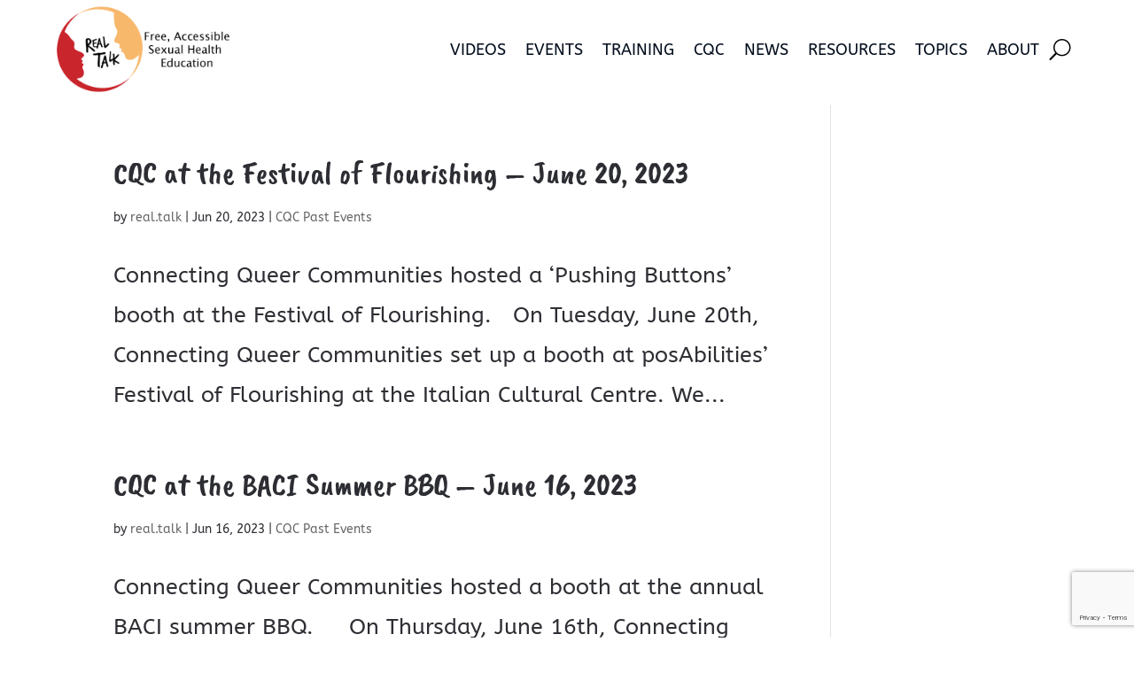

--- FILE ---
content_type: text/html; charset=utf-8
request_url: https://www.google.com/recaptcha/api2/anchor?ar=1&k=6LezTEMkAAAAAN1NTQuRy9VOaHV3iJJ1Mucbf8Zk&co=aHR0cHM6Ly93d3cucmVhbC10YWxrLm9yZzo0NDM.&hl=en&v=PoyoqOPhxBO7pBk68S4YbpHZ&size=invisible&anchor-ms=20000&execute-ms=30000&cb=3huzlx6umuhc
body_size: 49703
content:
<!DOCTYPE HTML><html dir="ltr" lang="en"><head><meta http-equiv="Content-Type" content="text/html; charset=UTF-8">
<meta http-equiv="X-UA-Compatible" content="IE=edge">
<title>reCAPTCHA</title>
<style type="text/css">
/* cyrillic-ext */
@font-face {
  font-family: 'Roboto';
  font-style: normal;
  font-weight: 400;
  font-stretch: 100%;
  src: url(//fonts.gstatic.com/s/roboto/v48/KFO7CnqEu92Fr1ME7kSn66aGLdTylUAMa3GUBHMdazTgWw.woff2) format('woff2');
  unicode-range: U+0460-052F, U+1C80-1C8A, U+20B4, U+2DE0-2DFF, U+A640-A69F, U+FE2E-FE2F;
}
/* cyrillic */
@font-face {
  font-family: 'Roboto';
  font-style: normal;
  font-weight: 400;
  font-stretch: 100%;
  src: url(//fonts.gstatic.com/s/roboto/v48/KFO7CnqEu92Fr1ME7kSn66aGLdTylUAMa3iUBHMdazTgWw.woff2) format('woff2');
  unicode-range: U+0301, U+0400-045F, U+0490-0491, U+04B0-04B1, U+2116;
}
/* greek-ext */
@font-face {
  font-family: 'Roboto';
  font-style: normal;
  font-weight: 400;
  font-stretch: 100%;
  src: url(//fonts.gstatic.com/s/roboto/v48/KFO7CnqEu92Fr1ME7kSn66aGLdTylUAMa3CUBHMdazTgWw.woff2) format('woff2');
  unicode-range: U+1F00-1FFF;
}
/* greek */
@font-face {
  font-family: 'Roboto';
  font-style: normal;
  font-weight: 400;
  font-stretch: 100%;
  src: url(//fonts.gstatic.com/s/roboto/v48/KFO7CnqEu92Fr1ME7kSn66aGLdTylUAMa3-UBHMdazTgWw.woff2) format('woff2');
  unicode-range: U+0370-0377, U+037A-037F, U+0384-038A, U+038C, U+038E-03A1, U+03A3-03FF;
}
/* math */
@font-face {
  font-family: 'Roboto';
  font-style: normal;
  font-weight: 400;
  font-stretch: 100%;
  src: url(//fonts.gstatic.com/s/roboto/v48/KFO7CnqEu92Fr1ME7kSn66aGLdTylUAMawCUBHMdazTgWw.woff2) format('woff2');
  unicode-range: U+0302-0303, U+0305, U+0307-0308, U+0310, U+0312, U+0315, U+031A, U+0326-0327, U+032C, U+032F-0330, U+0332-0333, U+0338, U+033A, U+0346, U+034D, U+0391-03A1, U+03A3-03A9, U+03B1-03C9, U+03D1, U+03D5-03D6, U+03F0-03F1, U+03F4-03F5, U+2016-2017, U+2034-2038, U+203C, U+2040, U+2043, U+2047, U+2050, U+2057, U+205F, U+2070-2071, U+2074-208E, U+2090-209C, U+20D0-20DC, U+20E1, U+20E5-20EF, U+2100-2112, U+2114-2115, U+2117-2121, U+2123-214F, U+2190, U+2192, U+2194-21AE, U+21B0-21E5, U+21F1-21F2, U+21F4-2211, U+2213-2214, U+2216-22FF, U+2308-230B, U+2310, U+2319, U+231C-2321, U+2336-237A, U+237C, U+2395, U+239B-23B7, U+23D0, U+23DC-23E1, U+2474-2475, U+25AF, U+25B3, U+25B7, U+25BD, U+25C1, U+25CA, U+25CC, U+25FB, U+266D-266F, U+27C0-27FF, U+2900-2AFF, U+2B0E-2B11, U+2B30-2B4C, U+2BFE, U+3030, U+FF5B, U+FF5D, U+1D400-1D7FF, U+1EE00-1EEFF;
}
/* symbols */
@font-face {
  font-family: 'Roboto';
  font-style: normal;
  font-weight: 400;
  font-stretch: 100%;
  src: url(//fonts.gstatic.com/s/roboto/v48/KFO7CnqEu92Fr1ME7kSn66aGLdTylUAMaxKUBHMdazTgWw.woff2) format('woff2');
  unicode-range: U+0001-000C, U+000E-001F, U+007F-009F, U+20DD-20E0, U+20E2-20E4, U+2150-218F, U+2190, U+2192, U+2194-2199, U+21AF, U+21E6-21F0, U+21F3, U+2218-2219, U+2299, U+22C4-22C6, U+2300-243F, U+2440-244A, U+2460-24FF, U+25A0-27BF, U+2800-28FF, U+2921-2922, U+2981, U+29BF, U+29EB, U+2B00-2BFF, U+4DC0-4DFF, U+FFF9-FFFB, U+10140-1018E, U+10190-1019C, U+101A0, U+101D0-101FD, U+102E0-102FB, U+10E60-10E7E, U+1D2C0-1D2D3, U+1D2E0-1D37F, U+1F000-1F0FF, U+1F100-1F1AD, U+1F1E6-1F1FF, U+1F30D-1F30F, U+1F315, U+1F31C, U+1F31E, U+1F320-1F32C, U+1F336, U+1F378, U+1F37D, U+1F382, U+1F393-1F39F, U+1F3A7-1F3A8, U+1F3AC-1F3AF, U+1F3C2, U+1F3C4-1F3C6, U+1F3CA-1F3CE, U+1F3D4-1F3E0, U+1F3ED, U+1F3F1-1F3F3, U+1F3F5-1F3F7, U+1F408, U+1F415, U+1F41F, U+1F426, U+1F43F, U+1F441-1F442, U+1F444, U+1F446-1F449, U+1F44C-1F44E, U+1F453, U+1F46A, U+1F47D, U+1F4A3, U+1F4B0, U+1F4B3, U+1F4B9, U+1F4BB, U+1F4BF, U+1F4C8-1F4CB, U+1F4D6, U+1F4DA, U+1F4DF, U+1F4E3-1F4E6, U+1F4EA-1F4ED, U+1F4F7, U+1F4F9-1F4FB, U+1F4FD-1F4FE, U+1F503, U+1F507-1F50B, U+1F50D, U+1F512-1F513, U+1F53E-1F54A, U+1F54F-1F5FA, U+1F610, U+1F650-1F67F, U+1F687, U+1F68D, U+1F691, U+1F694, U+1F698, U+1F6AD, U+1F6B2, U+1F6B9-1F6BA, U+1F6BC, U+1F6C6-1F6CF, U+1F6D3-1F6D7, U+1F6E0-1F6EA, U+1F6F0-1F6F3, U+1F6F7-1F6FC, U+1F700-1F7FF, U+1F800-1F80B, U+1F810-1F847, U+1F850-1F859, U+1F860-1F887, U+1F890-1F8AD, U+1F8B0-1F8BB, U+1F8C0-1F8C1, U+1F900-1F90B, U+1F93B, U+1F946, U+1F984, U+1F996, U+1F9E9, U+1FA00-1FA6F, U+1FA70-1FA7C, U+1FA80-1FA89, U+1FA8F-1FAC6, U+1FACE-1FADC, U+1FADF-1FAE9, U+1FAF0-1FAF8, U+1FB00-1FBFF;
}
/* vietnamese */
@font-face {
  font-family: 'Roboto';
  font-style: normal;
  font-weight: 400;
  font-stretch: 100%;
  src: url(//fonts.gstatic.com/s/roboto/v48/KFO7CnqEu92Fr1ME7kSn66aGLdTylUAMa3OUBHMdazTgWw.woff2) format('woff2');
  unicode-range: U+0102-0103, U+0110-0111, U+0128-0129, U+0168-0169, U+01A0-01A1, U+01AF-01B0, U+0300-0301, U+0303-0304, U+0308-0309, U+0323, U+0329, U+1EA0-1EF9, U+20AB;
}
/* latin-ext */
@font-face {
  font-family: 'Roboto';
  font-style: normal;
  font-weight: 400;
  font-stretch: 100%;
  src: url(//fonts.gstatic.com/s/roboto/v48/KFO7CnqEu92Fr1ME7kSn66aGLdTylUAMa3KUBHMdazTgWw.woff2) format('woff2');
  unicode-range: U+0100-02BA, U+02BD-02C5, U+02C7-02CC, U+02CE-02D7, U+02DD-02FF, U+0304, U+0308, U+0329, U+1D00-1DBF, U+1E00-1E9F, U+1EF2-1EFF, U+2020, U+20A0-20AB, U+20AD-20C0, U+2113, U+2C60-2C7F, U+A720-A7FF;
}
/* latin */
@font-face {
  font-family: 'Roboto';
  font-style: normal;
  font-weight: 400;
  font-stretch: 100%;
  src: url(//fonts.gstatic.com/s/roboto/v48/KFO7CnqEu92Fr1ME7kSn66aGLdTylUAMa3yUBHMdazQ.woff2) format('woff2');
  unicode-range: U+0000-00FF, U+0131, U+0152-0153, U+02BB-02BC, U+02C6, U+02DA, U+02DC, U+0304, U+0308, U+0329, U+2000-206F, U+20AC, U+2122, U+2191, U+2193, U+2212, U+2215, U+FEFF, U+FFFD;
}
/* cyrillic-ext */
@font-face {
  font-family: 'Roboto';
  font-style: normal;
  font-weight: 500;
  font-stretch: 100%;
  src: url(//fonts.gstatic.com/s/roboto/v48/KFO7CnqEu92Fr1ME7kSn66aGLdTylUAMa3GUBHMdazTgWw.woff2) format('woff2');
  unicode-range: U+0460-052F, U+1C80-1C8A, U+20B4, U+2DE0-2DFF, U+A640-A69F, U+FE2E-FE2F;
}
/* cyrillic */
@font-face {
  font-family: 'Roboto';
  font-style: normal;
  font-weight: 500;
  font-stretch: 100%;
  src: url(//fonts.gstatic.com/s/roboto/v48/KFO7CnqEu92Fr1ME7kSn66aGLdTylUAMa3iUBHMdazTgWw.woff2) format('woff2');
  unicode-range: U+0301, U+0400-045F, U+0490-0491, U+04B0-04B1, U+2116;
}
/* greek-ext */
@font-face {
  font-family: 'Roboto';
  font-style: normal;
  font-weight: 500;
  font-stretch: 100%;
  src: url(//fonts.gstatic.com/s/roboto/v48/KFO7CnqEu92Fr1ME7kSn66aGLdTylUAMa3CUBHMdazTgWw.woff2) format('woff2');
  unicode-range: U+1F00-1FFF;
}
/* greek */
@font-face {
  font-family: 'Roboto';
  font-style: normal;
  font-weight: 500;
  font-stretch: 100%;
  src: url(//fonts.gstatic.com/s/roboto/v48/KFO7CnqEu92Fr1ME7kSn66aGLdTylUAMa3-UBHMdazTgWw.woff2) format('woff2');
  unicode-range: U+0370-0377, U+037A-037F, U+0384-038A, U+038C, U+038E-03A1, U+03A3-03FF;
}
/* math */
@font-face {
  font-family: 'Roboto';
  font-style: normal;
  font-weight: 500;
  font-stretch: 100%;
  src: url(//fonts.gstatic.com/s/roboto/v48/KFO7CnqEu92Fr1ME7kSn66aGLdTylUAMawCUBHMdazTgWw.woff2) format('woff2');
  unicode-range: U+0302-0303, U+0305, U+0307-0308, U+0310, U+0312, U+0315, U+031A, U+0326-0327, U+032C, U+032F-0330, U+0332-0333, U+0338, U+033A, U+0346, U+034D, U+0391-03A1, U+03A3-03A9, U+03B1-03C9, U+03D1, U+03D5-03D6, U+03F0-03F1, U+03F4-03F5, U+2016-2017, U+2034-2038, U+203C, U+2040, U+2043, U+2047, U+2050, U+2057, U+205F, U+2070-2071, U+2074-208E, U+2090-209C, U+20D0-20DC, U+20E1, U+20E5-20EF, U+2100-2112, U+2114-2115, U+2117-2121, U+2123-214F, U+2190, U+2192, U+2194-21AE, U+21B0-21E5, U+21F1-21F2, U+21F4-2211, U+2213-2214, U+2216-22FF, U+2308-230B, U+2310, U+2319, U+231C-2321, U+2336-237A, U+237C, U+2395, U+239B-23B7, U+23D0, U+23DC-23E1, U+2474-2475, U+25AF, U+25B3, U+25B7, U+25BD, U+25C1, U+25CA, U+25CC, U+25FB, U+266D-266F, U+27C0-27FF, U+2900-2AFF, U+2B0E-2B11, U+2B30-2B4C, U+2BFE, U+3030, U+FF5B, U+FF5D, U+1D400-1D7FF, U+1EE00-1EEFF;
}
/* symbols */
@font-face {
  font-family: 'Roboto';
  font-style: normal;
  font-weight: 500;
  font-stretch: 100%;
  src: url(//fonts.gstatic.com/s/roboto/v48/KFO7CnqEu92Fr1ME7kSn66aGLdTylUAMaxKUBHMdazTgWw.woff2) format('woff2');
  unicode-range: U+0001-000C, U+000E-001F, U+007F-009F, U+20DD-20E0, U+20E2-20E4, U+2150-218F, U+2190, U+2192, U+2194-2199, U+21AF, U+21E6-21F0, U+21F3, U+2218-2219, U+2299, U+22C4-22C6, U+2300-243F, U+2440-244A, U+2460-24FF, U+25A0-27BF, U+2800-28FF, U+2921-2922, U+2981, U+29BF, U+29EB, U+2B00-2BFF, U+4DC0-4DFF, U+FFF9-FFFB, U+10140-1018E, U+10190-1019C, U+101A0, U+101D0-101FD, U+102E0-102FB, U+10E60-10E7E, U+1D2C0-1D2D3, U+1D2E0-1D37F, U+1F000-1F0FF, U+1F100-1F1AD, U+1F1E6-1F1FF, U+1F30D-1F30F, U+1F315, U+1F31C, U+1F31E, U+1F320-1F32C, U+1F336, U+1F378, U+1F37D, U+1F382, U+1F393-1F39F, U+1F3A7-1F3A8, U+1F3AC-1F3AF, U+1F3C2, U+1F3C4-1F3C6, U+1F3CA-1F3CE, U+1F3D4-1F3E0, U+1F3ED, U+1F3F1-1F3F3, U+1F3F5-1F3F7, U+1F408, U+1F415, U+1F41F, U+1F426, U+1F43F, U+1F441-1F442, U+1F444, U+1F446-1F449, U+1F44C-1F44E, U+1F453, U+1F46A, U+1F47D, U+1F4A3, U+1F4B0, U+1F4B3, U+1F4B9, U+1F4BB, U+1F4BF, U+1F4C8-1F4CB, U+1F4D6, U+1F4DA, U+1F4DF, U+1F4E3-1F4E6, U+1F4EA-1F4ED, U+1F4F7, U+1F4F9-1F4FB, U+1F4FD-1F4FE, U+1F503, U+1F507-1F50B, U+1F50D, U+1F512-1F513, U+1F53E-1F54A, U+1F54F-1F5FA, U+1F610, U+1F650-1F67F, U+1F687, U+1F68D, U+1F691, U+1F694, U+1F698, U+1F6AD, U+1F6B2, U+1F6B9-1F6BA, U+1F6BC, U+1F6C6-1F6CF, U+1F6D3-1F6D7, U+1F6E0-1F6EA, U+1F6F0-1F6F3, U+1F6F7-1F6FC, U+1F700-1F7FF, U+1F800-1F80B, U+1F810-1F847, U+1F850-1F859, U+1F860-1F887, U+1F890-1F8AD, U+1F8B0-1F8BB, U+1F8C0-1F8C1, U+1F900-1F90B, U+1F93B, U+1F946, U+1F984, U+1F996, U+1F9E9, U+1FA00-1FA6F, U+1FA70-1FA7C, U+1FA80-1FA89, U+1FA8F-1FAC6, U+1FACE-1FADC, U+1FADF-1FAE9, U+1FAF0-1FAF8, U+1FB00-1FBFF;
}
/* vietnamese */
@font-face {
  font-family: 'Roboto';
  font-style: normal;
  font-weight: 500;
  font-stretch: 100%;
  src: url(//fonts.gstatic.com/s/roboto/v48/KFO7CnqEu92Fr1ME7kSn66aGLdTylUAMa3OUBHMdazTgWw.woff2) format('woff2');
  unicode-range: U+0102-0103, U+0110-0111, U+0128-0129, U+0168-0169, U+01A0-01A1, U+01AF-01B0, U+0300-0301, U+0303-0304, U+0308-0309, U+0323, U+0329, U+1EA0-1EF9, U+20AB;
}
/* latin-ext */
@font-face {
  font-family: 'Roboto';
  font-style: normal;
  font-weight: 500;
  font-stretch: 100%;
  src: url(//fonts.gstatic.com/s/roboto/v48/KFO7CnqEu92Fr1ME7kSn66aGLdTylUAMa3KUBHMdazTgWw.woff2) format('woff2');
  unicode-range: U+0100-02BA, U+02BD-02C5, U+02C7-02CC, U+02CE-02D7, U+02DD-02FF, U+0304, U+0308, U+0329, U+1D00-1DBF, U+1E00-1E9F, U+1EF2-1EFF, U+2020, U+20A0-20AB, U+20AD-20C0, U+2113, U+2C60-2C7F, U+A720-A7FF;
}
/* latin */
@font-face {
  font-family: 'Roboto';
  font-style: normal;
  font-weight: 500;
  font-stretch: 100%;
  src: url(//fonts.gstatic.com/s/roboto/v48/KFO7CnqEu92Fr1ME7kSn66aGLdTylUAMa3yUBHMdazQ.woff2) format('woff2');
  unicode-range: U+0000-00FF, U+0131, U+0152-0153, U+02BB-02BC, U+02C6, U+02DA, U+02DC, U+0304, U+0308, U+0329, U+2000-206F, U+20AC, U+2122, U+2191, U+2193, U+2212, U+2215, U+FEFF, U+FFFD;
}
/* cyrillic-ext */
@font-face {
  font-family: 'Roboto';
  font-style: normal;
  font-weight: 900;
  font-stretch: 100%;
  src: url(//fonts.gstatic.com/s/roboto/v48/KFO7CnqEu92Fr1ME7kSn66aGLdTylUAMa3GUBHMdazTgWw.woff2) format('woff2');
  unicode-range: U+0460-052F, U+1C80-1C8A, U+20B4, U+2DE0-2DFF, U+A640-A69F, U+FE2E-FE2F;
}
/* cyrillic */
@font-face {
  font-family: 'Roboto';
  font-style: normal;
  font-weight: 900;
  font-stretch: 100%;
  src: url(//fonts.gstatic.com/s/roboto/v48/KFO7CnqEu92Fr1ME7kSn66aGLdTylUAMa3iUBHMdazTgWw.woff2) format('woff2');
  unicode-range: U+0301, U+0400-045F, U+0490-0491, U+04B0-04B1, U+2116;
}
/* greek-ext */
@font-face {
  font-family: 'Roboto';
  font-style: normal;
  font-weight: 900;
  font-stretch: 100%;
  src: url(//fonts.gstatic.com/s/roboto/v48/KFO7CnqEu92Fr1ME7kSn66aGLdTylUAMa3CUBHMdazTgWw.woff2) format('woff2');
  unicode-range: U+1F00-1FFF;
}
/* greek */
@font-face {
  font-family: 'Roboto';
  font-style: normal;
  font-weight: 900;
  font-stretch: 100%;
  src: url(//fonts.gstatic.com/s/roboto/v48/KFO7CnqEu92Fr1ME7kSn66aGLdTylUAMa3-UBHMdazTgWw.woff2) format('woff2');
  unicode-range: U+0370-0377, U+037A-037F, U+0384-038A, U+038C, U+038E-03A1, U+03A3-03FF;
}
/* math */
@font-face {
  font-family: 'Roboto';
  font-style: normal;
  font-weight: 900;
  font-stretch: 100%;
  src: url(//fonts.gstatic.com/s/roboto/v48/KFO7CnqEu92Fr1ME7kSn66aGLdTylUAMawCUBHMdazTgWw.woff2) format('woff2');
  unicode-range: U+0302-0303, U+0305, U+0307-0308, U+0310, U+0312, U+0315, U+031A, U+0326-0327, U+032C, U+032F-0330, U+0332-0333, U+0338, U+033A, U+0346, U+034D, U+0391-03A1, U+03A3-03A9, U+03B1-03C9, U+03D1, U+03D5-03D6, U+03F0-03F1, U+03F4-03F5, U+2016-2017, U+2034-2038, U+203C, U+2040, U+2043, U+2047, U+2050, U+2057, U+205F, U+2070-2071, U+2074-208E, U+2090-209C, U+20D0-20DC, U+20E1, U+20E5-20EF, U+2100-2112, U+2114-2115, U+2117-2121, U+2123-214F, U+2190, U+2192, U+2194-21AE, U+21B0-21E5, U+21F1-21F2, U+21F4-2211, U+2213-2214, U+2216-22FF, U+2308-230B, U+2310, U+2319, U+231C-2321, U+2336-237A, U+237C, U+2395, U+239B-23B7, U+23D0, U+23DC-23E1, U+2474-2475, U+25AF, U+25B3, U+25B7, U+25BD, U+25C1, U+25CA, U+25CC, U+25FB, U+266D-266F, U+27C0-27FF, U+2900-2AFF, U+2B0E-2B11, U+2B30-2B4C, U+2BFE, U+3030, U+FF5B, U+FF5D, U+1D400-1D7FF, U+1EE00-1EEFF;
}
/* symbols */
@font-face {
  font-family: 'Roboto';
  font-style: normal;
  font-weight: 900;
  font-stretch: 100%;
  src: url(//fonts.gstatic.com/s/roboto/v48/KFO7CnqEu92Fr1ME7kSn66aGLdTylUAMaxKUBHMdazTgWw.woff2) format('woff2');
  unicode-range: U+0001-000C, U+000E-001F, U+007F-009F, U+20DD-20E0, U+20E2-20E4, U+2150-218F, U+2190, U+2192, U+2194-2199, U+21AF, U+21E6-21F0, U+21F3, U+2218-2219, U+2299, U+22C4-22C6, U+2300-243F, U+2440-244A, U+2460-24FF, U+25A0-27BF, U+2800-28FF, U+2921-2922, U+2981, U+29BF, U+29EB, U+2B00-2BFF, U+4DC0-4DFF, U+FFF9-FFFB, U+10140-1018E, U+10190-1019C, U+101A0, U+101D0-101FD, U+102E0-102FB, U+10E60-10E7E, U+1D2C0-1D2D3, U+1D2E0-1D37F, U+1F000-1F0FF, U+1F100-1F1AD, U+1F1E6-1F1FF, U+1F30D-1F30F, U+1F315, U+1F31C, U+1F31E, U+1F320-1F32C, U+1F336, U+1F378, U+1F37D, U+1F382, U+1F393-1F39F, U+1F3A7-1F3A8, U+1F3AC-1F3AF, U+1F3C2, U+1F3C4-1F3C6, U+1F3CA-1F3CE, U+1F3D4-1F3E0, U+1F3ED, U+1F3F1-1F3F3, U+1F3F5-1F3F7, U+1F408, U+1F415, U+1F41F, U+1F426, U+1F43F, U+1F441-1F442, U+1F444, U+1F446-1F449, U+1F44C-1F44E, U+1F453, U+1F46A, U+1F47D, U+1F4A3, U+1F4B0, U+1F4B3, U+1F4B9, U+1F4BB, U+1F4BF, U+1F4C8-1F4CB, U+1F4D6, U+1F4DA, U+1F4DF, U+1F4E3-1F4E6, U+1F4EA-1F4ED, U+1F4F7, U+1F4F9-1F4FB, U+1F4FD-1F4FE, U+1F503, U+1F507-1F50B, U+1F50D, U+1F512-1F513, U+1F53E-1F54A, U+1F54F-1F5FA, U+1F610, U+1F650-1F67F, U+1F687, U+1F68D, U+1F691, U+1F694, U+1F698, U+1F6AD, U+1F6B2, U+1F6B9-1F6BA, U+1F6BC, U+1F6C6-1F6CF, U+1F6D3-1F6D7, U+1F6E0-1F6EA, U+1F6F0-1F6F3, U+1F6F7-1F6FC, U+1F700-1F7FF, U+1F800-1F80B, U+1F810-1F847, U+1F850-1F859, U+1F860-1F887, U+1F890-1F8AD, U+1F8B0-1F8BB, U+1F8C0-1F8C1, U+1F900-1F90B, U+1F93B, U+1F946, U+1F984, U+1F996, U+1F9E9, U+1FA00-1FA6F, U+1FA70-1FA7C, U+1FA80-1FA89, U+1FA8F-1FAC6, U+1FACE-1FADC, U+1FADF-1FAE9, U+1FAF0-1FAF8, U+1FB00-1FBFF;
}
/* vietnamese */
@font-face {
  font-family: 'Roboto';
  font-style: normal;
  font-weight: 900;
  font-stretch: 100%;
  src: url(//fonts.gstatic.com/s/roboto/v48/KFO7CnqEu92Fr1ME7kSn66aGLdTylUAMa3OUBHMdazTgWw.woff2) format('woff2');
  unicode-range: U+0102-0103, U+0110-0111, U+0128-0129, U+0168-0169, U+01A0-01A1, U+01AF-01B0, U+0300-0301, U+0303-0304, U+0308-0309, U+0323, U+0329, U+1EA0-1EF9, U+20AB;
}
/* latin-ext */
@font-face {
  font-family: 'Roboto';
  font-style: normal;
  font-weight: 900;
  font-stretch: 100%;
  src: url(//fonts.gstatic.com/s/roboto/v48/KFO7CnqEu92Fr1ME7kSn66aGLdTylUAMa3KUBHMdazTgWw.woff2) format('woff2');
  unicode-range: U+0100-02BA, U+02BD-02C5, U+02C7-02CC, U+02CE-02D7, U+02DD-02FF, U+0304, U+0308, U+0329, U+1D00-1DBF, U+1E00-1E9F, U+1EF2-1EFF, U+2020, U+20A0-20AB, U+20AD-20C0, U+2113, U+2C60-2C7F, U+A720-A7FF;
}
/* latin */
@font-face {
  font-family: 'Roboto';
  font-style: normal;
  font-weight: 900;
  font-stretch: 100%;
  src: url(//fonts.gstatic.com/s/roboto/v48/KFO7CnqEu92Fr1ME7kSn66aGLdTylUAMa3yUBHMdazQ.woff2) format('woff2');
  unicode-range: U+0000-00FF, U+0131, U+0152-0153, U+02BB-02BC, U+02C6, U+02DA, U+02DC, U+0304, U+0308, U+0329, U+2000-206F, U+20AC, U+2122, U+2191, U+2193, U+2212, U+2215, U+FEFF, U+FFFD;
}

</style>
<link rel="stylesheet" type="text/css" href="https://www.gstatic.com/recaptcha/releases/PoyoqOPhxBO7pBk68S4YbpHZ/styles__ltr.css">
<script nonce="wSoA7LR1OFT_UvEnIiX-sA" type="text/javascript">window['__recaptcha_api'] = 'https://www.google.com/recaptcha/api2/';</script>
<script type="text/javascript" src="https://www.gstatic.com/recaptcha/releases/PoyoqOPhxBO7pBk68S4YbpHZ/recaptcha__en.js" nonce="wSoA7LR1OFT_UvEnIiX-sA">
      
    </script></head>
<body><div id="rc-anchor-alert" class="rc-anchor-alert"></div>
<input type="hidden" id="recaptcha-token" value="[base64]">
<script type="text/javascript" nonce="wSoA7LR1OFT_UvEnIiX-sA">
      recaptcha.anchor.Main.init("[\x22ainput\x22,[\x22bgdata\x22,\x22\x22,\[base64]/[base64]/[base64]/[base64]/[base64]/UltsKytdPUU6KEU8MjA0OD9SW2wrK109RT4+NnwxOTI6KChFJjY0NTEyKT09NTUyOTYmJk0rMTxjLmxlbmd0aCYmKGMuY2hhckNvZGVBdChNKzEpJjY0NTEyKT09NTYzMjA/[base64]/[base64]/[base64]/[base64]/[base64]/[base64]/[base64]\x22,\[base64]\\u003d\x22,\x22w4cew71sw41tw4w4w57DpcOOTcK/SMKzwozCocOnwpR/[base64]/w5kjT8OEw55wD8KwfMOLCjFbw5DDjxzCg13CinzDiWzCgVbDglAkaDjCjmnDvlFLRMO2wpoDwrldwpgxwqlOw4FtRcOCNDLDqnRhB8Kgw6M2cyxUwrJXDMK4w4plw6zCn8O+wqtJN8OVwq8jFcKdwq/Dk8Kow7bCpjtrwoDCphEWG8KJG8KvWcKqw7RSwqwvw7tvVFfCrcOGE33CqMKCMF1pw6zDkjwiQjTCiMO0w54dwroWERR/V8OawqjDmFDDkMOcZsK9YsKGC8OyWG7CrMOkw5/DqSIpw7zDv8KJwpfDjSxTwrrCm8K/wrRzw7Z7w63DnkcEK2HCh8OVSMOxw7xDw5HDuSfCsl8iw7huw47ClBfDnCRtJcO4E1TDocKODzTDgRgyKcK/[base64]/w6fDhyTCoMKmSMK3wovDncOOw7wMGgRnw61nP8KjwqrCrmfCg8KUw6MlwqvCnsK6w4fCnTlKwrHDsjxJGMOtKQhxwofDl8Otw5PDvylTQcOYO8OZw6NlTsONCHRawoUYTcOfw5Row6YBw7vCmXohw73DpcKmw47CkcOjEl8gNsO/GxnDuGjCgyxowoHCkMKWwoDDpTjDoMKVCV7Dr8Krwp7CnsKvRhrCjHLCt3MRwonDocKFLsKxTcKLw7lXwr7Dk8OuwrFXw4/CpcKEw4zCqQrDiXliHcOawqsoCkjClcKfw5PCj8OBwpfChBPCvMOHw7DCoSHDncKaw5fCpMKzwrB4PD5JFsObwqcHwrxSFsOEPSoOW8KhLXnDnsKvHMK3w6TCtwnChSNfaGtnwpXCjBkjfVXCtcK1BhPDpsO1w6FcA1/[base64]/QQp/GcOzVMOGw4jDihUFwqnDgiQ1w4/DsMO1wqljwrLCuEbCjVvCt8KpE8KRD8O7wqsNwqJZwoDCpMOeZ35BeSfCu8KTw61Dwo3DsDssw4lNBsKuwojDr8KwMsKQwoTDtMKJw6M8w40tEXF6wokwfgnDjWjCgMO2En3CnlHDgBxGe8O0wqDDoXtPwoHCicOie1Bww6LDqcOBd8KoHCHDk1/[base64]/H1ARwpDDk8OtwoBQVRcNw6/Cg0LDo8ORSsOUwrnCtHtQw5Row6YWw7jCusKew5UBcVTDtm/[base64]/wpPCjMOLw5fDsD7ChHZQw5TCoWFdP8OBw48MwqbCrSzCuMKCZsKiwoDDoMODCsK2wqZgMzzDr8OhPSZ3BH5HPFt2H3rDnMOtSl0/w495wrMVDhFNworDnMOsbXJaR8KhLV5LUz8rVsOGQMO6I8KkJMOmwp4rw4RrwrU7wpgRw5lkWT8iNmh+wpU0cjDDp8K5w5NOwr3Cp27DiTHDt8OWw4vCqRLCqsOMTcKww5cjwpbCtnMaDCMCF8KTHDsuTsOxF8K9SiLCiz/[base64]/CpAPDkWAVBcKhUzHCssKIwqRFwpo3TsKTwpfCqy/CrsKwAW3CilIaJcKSdcKfGGPCtx/CryLDt1h1ZMKqwr7DsjprP2V1ejpgekkzw45hLFzDmBbDl8Kvw6vDnkgobkbCpzN/OEvCrcONw5ALcsKjRnwawpxILnZ8w7bDh8OHw6TDuwwLwp5saj4ZwqRZw4/CnCd1woRVCMKewoPCocOKw6c4w6pSGMOGwqbDv8KqO8OgwpnDgVTDrDXCq8O4wrvDrBEJEQB0woDDiHrCscKKDBHCvSZIwqXDoAfCvTdMw4pKwr7DpMOVwrBVwqbCkiLDl8O9w74cFAIywrkMcsKgw6jCoUvCkE7Dhh7CqcK9w7J/wpDCg8OkwpfCuGJrdMOWw57DlMKjwrJHHgLDgcKywrQfacO/w4XCpMOtwrrDtcKwwrTCnhrDr8Kpw5F8w7puwoEcN8OLDsKDw7pdcsKBw7bCtcKww4s/[base64]/w5PDtsOZw5fCoARDIMO+E2chwrcZw5XDjVPDqcKMw6EFwoLDusKwa8OXL8KOcMKbc8Oowo0qeMO1FXAlacKYw6nCuMKnwpXCuMOaw7/DnsOHFWVlJQvCqcOeE3Jnexw2dRtAw7DCjsOPGgDCqcOwbmHCkl9iwqsyw43CrMK1w7dQPMOhwp4jAQPCj8OMwpRXKwbCnHJJw77DjsOrw6HCh2jCilXChcOEwqQCw5F4aUdrwrLCngLCrsKqwoRpw4nCpMOucMOpwq5KwqlOwqXDqnrDm8OUal/DjMOMw4rDocOMRsKuw6RpwrZfbHonFy9yR0PDqndmwoUZw6vDj8K+w6DDrcO/[base64]/[base64]/Cj8OVBsOXwq3CmMKOw7LDsz/CqcKbKSXDs3PCjWDDmCRFKcK3wrvCrDDCuGJHZAnCtDQ/w5bDh8O5O1Yfw6NSwokQwpbDssOSw5Elw6A1w6nDqsKnOcOufcOqOMO2wpTDucKrwqceWsO3UU4ow5vCt8KqcFpiIVpnI2h7w6LDjnkpAUEqQGHCmxLDiBHCuVkMwq/DhRcjw4/CkwfDhcOaw7Y2bBIxNsO8P1vDl8Kxwpd3QiDCqmoEw5jDhMKHR8OCZg/DlRdJw5wCwqMIF8OJOMO/w47ClMOtwrtyDCBeaEHDjQHDuRjDqsO9w5MkT8K6w5rDq1wdBlHDr23DrcKew5nDmDwKw6rClsODPcOQNlx4w6rCjnpbwqBwa8Okwq/ChkjCj8KDwrNBJsOcw6/[base64]/CkHpkwobDg8KCw5zDs3A7w5XDsMOsw6jCujwZDcKtwr9rwqpiN8OHewjCs8OuGsKzEUXCicKLwppUwpwEJMKlwojCihkMw5DDrsOScwzCgjIGw6Rmw4DDlcOdw78WworCj18Ow54lw6UVSlDDmcO8B8OOZcOzK8KpVsKaBGlSRA5aTV/CgsOAw5rCqi1uwoM9wrjDvMOBWsKHwqXClREkwrl+cX3DqiPDgVsUw7MqcTnDrTcPwp5Iw6QNXcKnYmJ0w6c1NsOmHBkCw65hwrbCmGIwwqQNw4FKw4TChxV+Cx5GEMKGZsKIPcKdbUs2AMOFw7fCkMKgw70+SMOnDsKtw7/Cr8OxCMO6w4TDsVp7D8OFUUEeZ8KEwq1ZT3TDnsKKwq5RT2gRwqBjdsODwqYYY8O6wovDmVcAOlE8w7YdwqpPNUsPBcOuQMKYeRbDv8OSw5LCnkYMXcKndGo8wq/[base64]/CrcKNB8KWwobDkUTDkcK5ERvChcOpVB1+wr8gd8O7SMOBfsOLNsKOw7nDiiFFwrA5w6YSw7YYw4XCmcKsw4/[base64]/CucKyeXrDk3JNwr8DwqbCscODH8OVNcK3w6BPw4hNNsK5w6rCtMKlUi/CrVLDtEFxwoPCswV5KcKTYyRxHUJJwoXCusO0CmpTaRbCq8Kpwpdjw7/CqMOYUsOmbMKBw4zCvSBGBFfDsgMlwqA1w4TDg8OoRRRCwrzCgBdgw6jCtcOmPMOlacKDdwVxw4DDhx/Cu2LCl3deRsKMw4V2ZgM+w4J3QhXDvRZPb8OSwrXCixE0w4bCkgPDmMOiwozDgmrCoMKHesOWw77CtXHCkcOnwp7CtB/CpGVyw40Pwr8EY03DpsKkwr7DmMOPe8KHPSDCrsOXexAyw5kMbmnDlQ3CuXkVHsOGa0DDoHbCrsKNwrXCusOBbWQTw6PDtsKEwqA1w6I/w5XDgA/CpMKAw6R9w4dNw6p3woReZcKqU2DDv8Okw6jDmsOhP8Kfw5DDrHVIUMK3d23DiyF6CcKhdsO2w7BVXnxMwoI2wp/DjsO7QHrDqsKTNsO+McOww5rCmipyV8Kowoc2EHTCogDCojfDu8KmwoRJJFHCucK4wrTCqh1MdMOTw7nDisKTQWzDicOqw6oBAXNRwrwJwqvDqcOBNMOUw7DCm8Krw7s2w7pLw78gw7XDmsOtacO0bnzCt8KGQA4NLn7CmAhiamPChMK/[base64]/[base64]/CuksOw5FWAHE2clwnw6hPwrpww79zPsK0McOmwrjDokViGsOIw5/CiMOnJAJnw6nCqg3Djg/CqELCosOORFVFBcO0F8Olw45HwqHCokjDksK7w7/DicOdwo4WOVcZaMOFfTLCtsOYITohwqEbwrLDssOCw7/CusO7wp3Ckh9Aw4LCp8KXwrlawpjDoghpwrzDv8Kgw4VSwpILLsKWBsODw6zDh1hCbwVVwrHDtMKzwrfCsnPDigrDsnHCuibCnSjDuUdawrcHVjLCs8Kjwp/CgsKGwp8/[base64]/Cs3xzw77DsMK6b8K7wpEfwqBYwrbCrcKPTsOIDVLCisKrw6zDnR3ChWbDqsKww7FsHcKGYUsbbMKWMsKEKMKTFktkMsKbwpAMPCLCisKbYcOXw4oJwp8Wbnlfw79ewojDv8KhccKHwrBGw7DDlcKLwqTDv38mdMKAwqrDj1HDoMOhw7cqwpl/wrbCrcOIw6/Cnyo5w6Y+wrMOwpnCiBrCgkxmaiZdKcKWw74Qe8Ouwq/Dom/DjMKZw6prW8K7UXvCu8OxGxE8VV8zwp9hwpdtVlnDhcOKW1TDucK+BEkDwq5tCMKTwrXCow7CvH7DiAXDrMKawofCjMKhYMKDSDPDtVJdw6ZSZMOnw7oHw6wRK8ORChvDr8K/ZsKfw5rCoMK4AFoIB8KXwpLDrFVEwpfCsUnCucOYH8OiSQXDuiLCpjrDscOOdXTDllYlwpZuAEN3PsOnw7poLcKLw6PCpHXCji7Dg8K7w57CpSxNw4jCvDI9GMOOwpLDiT3ChTtcw4DCjgJ3wqHCnMKgZMOPbMKgw4bCt0Fea3PCu2MAwrE0XRPCok0JwqHCrcO/Ul9jw51dwopOwrY3wq4+N8OjXcOKwqxfwqwNQkjDkX4gEMO8wqrCqSljwpYqwoLDo8O+AsO7F8OfLHkiwrESwrXChcOIXsKXP2txA8KQHCbDuFbDmmXCucKQQsOyw7sDBsOYw5/Cg049wqXCiMO/NcKrwpTDplbCl1pDwr56woICwqFDwpkvw7s0ZsKoScKPw5XDvMOmLMKFZz7Cgi8fW8Kpwo3DqcOkwrpOV8OOW8OkwoTDu8OlU0dYwprCv3zDssO/EsODwqXCpkXCsRB5TcKyDi5zZsOAw6VZw4tHwpXCr8OZbTNxw43DmzHDqsKRLSF0w5vDrQ/DicOnw6HDrkDCiEVgBE7DrBIeNMKywpnCoRvDi8OOPiLDqQZBGhd7CcK/HUHCosO2w401woI8wrthHMKfw6bDjMOUwpLCqWfChnliKsKEYcKQMW/CtsKPVnwpb8OoVmJIFTPDhsOOwpTCvlzDuMKww4Y2w7Ujwrgcwqg6a1fCnMOUPMKaDcOyXsKgXcKFwrYgw5dXQD0YSXU4w4XDhRDDp0xmwo3CksOeVzpYGw/DvsKVBFMgMMKmNgbCp8KaRikMwrtxwpLCnsOdR0DChTXDh8KhwqvCgcO/DxnCmmbDglzCgsOlOGPDjxcpPRjCkRRPwpTDvsORRE7DvmMZwoDCrcK8w53DkMKzPVRkYhUWWsKYwrFkZMO/PUgiw6d6w4HDlm/DnsOWwqocRVsawoZDwpAYw7bDkU/DrMOiw5xuw6ocw6bDrDFuPi7Chj3DvUYmPylBDMKNwoZCE8OMwqjCs8OuDsOGw7rDlsO/CzYIOW3DjsKow7QcZgXDj0oyIyQZNMONKgjCjcKiw6g4biBYdSHDvsO8PsKtNMK2wrTDoMOWO0zDu07DkhAsw6PDqcOffWPCpzItT1/DtyAEw5IiC8OHBCLDsAbDpMKfVWouMlrCkVsFw5AYWHgvwpdDwrQ2a07CucORwqvCi1R7aMOYKcKKFcOfc1FNH8KXb8Kdwp0tw47Ctw4UNR/Dh2A2M8KtBVZXGiQuN1ADIzTCt1rDiGrCiQ8Hwr8Tw7V1XcKKOFQ2GcOsw53Co8Oow7vCuFJNw7IoYsKwdsOCTUjCslZAw6phLW/DsAnCucOrw5rCqA5sUxLDnzhPVMKCwq1FHxh5f09lZEAQG1nCsXrCiMKHFBHDhhDDjTjDsgDDtj3DqBbCgxjDtsOAC8KdGWbDksOmW1QBMDtDXB/CpWQ9YwlSLcKow5PDuMOpTMOUYMKKEsKVfjorIHJlw6bCssOCHH5Dw7zDvGvCoMOPw7vDnELCpmQxw5ZewpIHM8KswpTDt3kpwofDpErDgcKiMMKwwqkDOMKIfBBPMsK4w4w7wr3Cnw/DuMOPwoXDp8K8wqQCw6XChVjDrcOkEsKlw5PCrsOVwqfCtnHCgAZ8N2HCiitsw4oOw7vCqRHCjsK4wpDDiCEYE8Kjw4XDk8OuIsOfwqc/w7vDvcOPw7zDqMOpwrLDqsKbO0YuRzpcw6o0CcK5KMKcVVdsWjwPw5TChMOTw6RmwqDDkWw9wrETw77CuA/Co1JpwoPDvVPCmMKmZnFEIgHDosK4asO2w7cwfsKSw7PCjBXDiMO0B8O9PmLDrjM0w4jCoy3Cg2U3K8K2w7LDkRPCm8KvP8K+MC8BBMODwrsvQHfDmizCr1oyIcKfFsK5wo/DrBLCqsOabBzCtgrCjkZlcsK/wo7Dgw3CoTLDl1LDr1TCj2vCuRoxGTPCocO6XsONwqnDhcOoRQhAwrHDtsKYw7c6WBEANMKDwp1+IcOsw7Vzw5XDtsKnGmMOworCojsiwqLDgFV1w5RUwrl/S2LCjsOyw7jCr8K7di/[base64]/DrMOKw7B1wrbDvMK+V2AhwoYZYcOtD8OncybDiQIpw5pkw6rDj8KCMcOgRzkTw6bDs0puw7jDhMO1wpzCu0QSYxHDk8KDw6J/ElxOI8KDNi5pw4pbw5s+QX3Du8O5R8Ofwo1sw7Few6Vmw48Owq4Bw5HCkW/[base64]/CkhrCkVjDnGtKw6TCiXTCqMOiwrDCgR3CrsKBw4Rowr0rwr4LwrUpajzCnDzCpn9iw5HDmH1mDsKfwpkmw4s6AMK7w6TDj8ORZMKZw6vDsDHDhGfCl3fDhcKsGwYgwqBTYnIdwpvDp3UARDPCncKYCcK/NVLDmcOsSMOoDsKnTUbDnAbCrMOif2MoZcOjM8Kewq/CrTvDvHQFw63DocOxRsOSw7XCqWLDkcO8w4XDr8KvIcOqw7XDnhtQw7JRI8K1w7rCnXlzRinDhxhWw6rCgcK9TMOaw5zDhcKLJsKRw5JKf8OWRMKBOcKyNGwPwpl/wpE+wopXwrvDi2RXwpV2TmHCoQg8woHDksOBFwcETH9seyPDisO/w63Duzp4w6UQHA43Mnplw7cJUlIyHVsjMn3CsmhNw5vDoQLCp8KVw6vCsl5iLlRnwr/Dh2DDu8Omw6lGw6dAw7vDicKqwqsbSSrCtcKSwqACwpBCworCs8K8w4TDpGNrLiZsw5B9CjQRUCnDucKSwrNvD0cYYEUDwqTClULDj0HDgxbCjHHDtsOzYmgNw4fDgihdwrvCu8ODETvDqcOiWsKWwopCasK8w7RLHATDskHCjk/DghkEwrhzw6U0esKXw4w5wqtyITBjw63CrhfDglAww785VznCgsKybwsHw6NoTcKJfMOswq/CqsKVcUE/wqgfwoI2EcO2w7cuKsKRw41fLsKhwphAI8Omwro6CcKCCsOXGMKJOcOJecOAFAPCncOvw4plwrzDlj3CrzPClMK/[base64]/CiUIlwq1RUUPDiMKOwqVuXWhOE8KgwrsWc8OZbUNJw7wEwqVRGifDlMOtwpDDqsO/aD0Dw57DjMKOwo/[base64]/CssKVFMK5wrJFUcO+DCleKBBqwrhlw6EHPsK8AWDDmTo9EsK8wrnDrcKnw4EPXB3DmcKsEEoSH8O7wqLCuMKRwpnDmMKdworCosO9wqTCnw1ITcKnw4oXfxlQw6TDkQHDoMKEw7rDvMOiFcOJwqPCqcOhwp7CqRpCwqE2dMO3wocgwrdlw7rDkMO/[base64]/Do8KXw6rCscK+UyMXPS0+wo04bMKvw5dHLMODwp/CssOPwqTDvcOww75jw5zCpcONw6hlw6hFwobCglMudcKGPlR6woPCvcO4wppnw6xjw5bDmwgQf8KrL8OmExx9FVtneWpgTFbCignCplfDvMKwwrJywpnDisOmA3c/WHhFw4xJf8OQwqHDocKnwrMsTMKbw5U9RMOLwpwAbcKmD1fCucKxbxzCmsO2EFEdSsO2w6JRLjRIL3rCtMOXQ0ABcjzCnH85w5zCsih9wobCrSfDqwp0w4TCisOfWBXCgsOqc8K0w5N8YcOmw6Naw5FLwr/[base64]/w77DpXXCtsOlVMKJwpUsASPDtMKKFMOEwrNdwq9jw69zMMKKVnNUwr5tw7coVMKhw4zDpTEAOMOSQC1KwoHDtsOswqEzw545w5oDwrjDiMKhb8O8T8Omwowvw7rCrmjCoMKCIzlpE8OpGcKvDUhMRj7Cp8OIRMO/[base64]/[base64]/DlMOywp/DsAAgwpzDu8KUNsOgGMOkRRzDv2NzWgnDgG/[base64]/DoMKjA1bDoMK9OVTDjVDCsg/[base64]/[base64]/[base64]/[base64]/CpcKHdyDDmXXCpRAQWmTCpyhfVMOBQMOhAz7CrE3Dj8O7wq5/[base64]/[base64]/CmVoQZCYAVHDDjMObwpDDrE8GasK/O8OTwr/DtMKNdMKrw5stP8O8woExwo1BwpXCusO6AcKzwq3CnMK6KMOCwozDosOmwoLCqUvCqgk5w7VaMsOcwoPDgcK2P8Knw5fDosKhL0cvw4nDisO/McK3VsK6wroiY8OHIMONw5xudMOFUShxw4XCr8KeFWxrUsKlw5fDsVJJChfDgMOQMcO0bkkSVUjDh8KDBx1gPVg9LcOgbUHDgcOxWcK/GcO1woXCq8OtXj3CqkpMw7HDs8Ozwq/[base64]/DjsOUw4PDp8KHwrvDi8O2HTzCk8KSwpvDmlIKwpzDj2bCjMO3c8KRwqzCl8KteTDCrm7Ci8KyAsKcwpTCpkJew5/[base64]/woFww5kSKwg9w4DCilbDqEQyEMKJTFPCrMKmLW5wbV/[base64]/Coy1WBMOZcsOxw4wzeMOYw5fCiQ89w6rCrsODIh/Dgw7Cn8Kjw6zDiwzDqnU/[base64]/CtwHCj8OeBcOsw7klLcOGaVMDa8ORw6bDh8KVwptpdk7DlMO3w5bCsmPDjy3DgVk4McO5SsOFwobCicOLwp/DlgzDtsKGTsKvDkbDoMKswohWZF/Dnh3DrsKcYApuw715w7hLw69Bw67CncOac8OzwqnDksOKTDQdwrsiwrsxb8OQKWpkwpdzwr7CusOKZlhWN8O9woXCqcOew7LCjjsPPcOpMcKpXgcbdmvCnVYBwq/CscONwrjCnsK+w4vDn8KTwrcpwrjDlDgUw7o8ERBpR8KBw4XChyTCuFzDsjRlw6nDkcOaVErDvT9fdQrDq0vDoBMLw5hzwp3Ds8OQw4LCrljDvMKowq/CvMOow6ZSasOzAsO7TjdbHkcpe8KWw4p4wqZcwopSw6w3w7d4w5M0w6/DssOkByNiwoVuJyjDg8KYB8Kgw5zCncKbD8OPOyfDuj/CrMKmbQrChMKmwpfCsMOjR8OxTcOzIMKyFh7CtcKydwo5wo9nLsOWw4QIwoXDvcKlKA9/wpgyHcO4TsKNTAjDg03CucK3J8OzeMOKecKxZ35Kw6EIwoQmw6NGZcOEw7nCrGDDocOTw4LCmcKjw7HCkcOdw5LCvsO+wrXDqB5zSk9DLsKCwqokOG/Ck2DDiBTCscKnSsKew4MqX8KVLMKEDsKgfnQ1CcKSAQx+Ez7CiwDCoDxyNMOQw6vDrsODw6MQH3nDiVw7wrbDnRLCg0cJwq7Dh8OZTBTDnx3CtsOldU/DgHPDrsOpdMOobcKIw7/DnsOFwpsXw7/[base64]/[base64]/CpcKTwqkhw7EMT3zCmT/[base64]/CpiTCl8OYOsK5Sk/[base64]/DhidqQMKlwovCh0LCrjoKwpEpwoEXJxLCsEbDmBfDqz/DqV3Dkx3Du8OvwoA5w7ZGw77CrnlHwq93woLCulvCtcKnwo3DkMOROMKvwpB/Cw5VwonCkcOZw71qw7nCmsKqMjLDiA/Dq3PCpsO1X8ONw5E1w4BUwrhDw4wEw54ew5nDucKwe8KgwpLDm8OnYcKfYcKeHMKAIMO4w4jCi1IUw4UxwpgrwoLDjXnCv0zCmgrDjTPDmRvCnC8qYGQhwpjCoTfDuMKGEDw2KB/Do8KIBj7DtxXChhTCocKFw7PCqcKiNl7DoikIwpVjw6Z/[base64]/w5V9wr7ClMKgw6tNwq7DpsKNw6EPwrXDsm/[base64]/DnEzClcKIJy/DqSLCrcOTw7thJSXDk1AcwqsBw7ATDUPDr8K0w4RYMHrCtMK5TiTDvhoMwrTCnDDCuG7DhRs/[base64]/CusKfFcKkUBlOUCLDuMOuw4ETwpByEUYjw77CtVPDnMKxw4nCk8Orwr/CjMO4wrwmYsKsBSvCtkzDncO5woZRG8KmBlPCqjDDgsOSw4fDj8KIfDnClsOTMCLCuWgKW8OJw7DDpMKPw5RSPnFITGPDscKAwrcgAMKgKlfDtsO4XQbCjMKqw7RqT8KvJcKARcOEGMKhwqJgwrTCmgtYwr0aw4/[base64]/[base64]/CpXFowqk/KVvCq34Kw4fCqsKFw55ZDVvCpWXCqcKtSsK2wrLDqHg/MsKWwozDr8KlAUEJwrDChsO9Y8OLwqDDlwTDqHF+VcK6wpHDk8OhY8KmwqEIw5MaOSjCjcKiMkE/[base64]/Dp8OYw53Ds8KsVMO6FgzDlHMQwpQiw7NZwoTCiGfCtsO+ZDvDpEzDpsKewq7DpADDhHPCpsOrw75fNgvChzMdwrZ8w51Rw7dgDsOyIQ1ow7/CqsOKw43CmSzCkirClUvCqVzCmjR/ccOIIkVmJMKZwrzDoRw/wqnCjhjDrsKuAsK1clDDm8KMwr/CoB/Dh0ADw6/CmhsTYxFNwod0HsO3BMKTw7jCmUjCr0HCmcKxZsKROx58ZTwTwrzDiMOGw6rDvH0dXhrDsUU/[base64]/wr/[base64]/DrsKxVg3CocOdRMKywrwBVcO1CCvCmsKyLj8zUsKpAQ11wpdYYsOOIg7DlMO7w7fCqwFoBcKJZwVgwqs3wq/Dl8OQNMKKA8OTwrkFw4/DiMOfwrvCpiI1DsOlwpRpwrHDt0Qhw4PDmzTChcKEwoQhwoLDmgrDkTRvw4BHEMKsw7HCqk7DksK5wq3DrMOZw7FMBMOLwpQZO8K0UcKPZsK8wrvDuQ5rw6xKTHcoBUQSUz/[base64]/DmcKdSi9twrhUcWoZw4TDu8OBwr0lwoE0wqBkwqDCrkhOWA3DkUB+csKNRcKuwr7Dv2PDgzXCowcuUcKmwqVKCTnDi8O+wrfCrxPCvcOMw6LDhl8vKBzDukfDtMKlwpNuw4/Cs19swrfDuVc0wpvDp04sbsKqWcKFfcK6woplwqrCo8OvMiXDqwvDvW3Cl1LDsR/[base64]/wr8gw68Lw68zfcOeQDXDmcKtw5kRX8O2WcKCNRnDusKaKhd+w6AiwojDosKRXHDCpcO2RsO3RMKhZMOresK0McKFwrHCoQlVwrdaYsOSDMK1wrxUw61ZIcO7ZsO/[base64]/DhXIIwpLDqnRYw43DqFJ5ciDDtE7DqcKhwqHDqsKxw71lFDVAw57Dv8KlZMKIwoVMw6LCs8Kww6DDu8KAa8Odw5rCohoow58hAws/w5dxaMKQZGVxw5sPw77Ckn0/wqfCpcKaJHI7fwLCiw7CtcOvworCmsOpwqAWM0h3w5PDpg/DmMOVaml3w57CnMKxw71CAVoLwr/DpXbCkMOLwosoTsKqH8Oewr7DsGzDucOgwpwawrVmA8O9w7gZEMKkw4PCnMOmwoXDr1zChsKaw5t8w7BSwp11J8OLw7ZKwrzCiD4kBFzDlMKHw4dmSWECwp/[base64]/CnMOIF8OCDWjDhH7CmcKKwrwUKWzDpwfDssKvw6PDtWZ8M8OJw5lfw4Uzw41QVxpNKh40w6rDmDw2NMKlwq5jwoVGwpDClsKLw5XCpl1qwo1PwrBna0BXwqtYwoY6w77Drwszwr/[base64]/G8OTXsKww7YewqPClB4GZsKCw7RTwq12woobw7YMw7YdwpfDucKycVrDpn9acwjCoFDCnhwbHwIuwowxw4bDo8Oew7YGWsKvcmclJ8OCKMKuCcKowohKw4pMV8KNXWFjwpXCv8O/[base64]/woQkNnB/[base64]/DgUQyEcOCe07Cl8KTw6g5w4hpwpTDhRNrw4XDoMO1w5TDvHJwwrPDgMOCIEBuwonCosK2bsKHwpJ5R1d1w7FowqXDmG0dw5TCnyVAJzfDuRfDmj3DkcKsGMKvwoY4bxXCiDfDrifCpCPDplcWwrtSw6RpwoPCl3DDvjfDqsOjaS/DkX3DlcOsfMKxZx8JMGzDnWcrwozCv8K8w5TCg8OhwqXDmyLCgm3Dv3fDjyPDlcKdVMKGwqcvwrFmUkB5wq/[base64]/DhEdhw7LDj8OZP8OsVsK+RwIEw60ewqLDqsO5wqZBHMOvwpFPe8OAw7RAw4kKfi44w4nClsOvwrzCvsKsXMOPw4oPwqfDucO2w7NDwpMDw6zDiUwJSzbDn8KDDsOhwpkeUcKMZ8OoPTfCmMO6KEggwoTDjsKAZ8K6TD/DgArCtcKwS8K4BMO2W8Otwosbw7PDjhF3w78gdsObw5LDmsOXfQgyw73CqcOka8KIKUM4wrxRdcOFw4hhAcK2bsOZwr8Uw4fDtHEDOMKIO8KnaWjDgsOKV8O4w6rCqAI3E2psLm0EJ1Afw4rDlB9/RMOVw6XDnsOJw4HDgsORa8OEwq/DiMO3w5LDnQNge8OXXxnDl8O7w6AXw5rDlsOHEsKhOj7DswHDgWpHwrLCr8KXwqN4cVV5JcKYBQ/CrMO0wq7DkEJFQcKSUHPDlFxVw4HCpcOHMiTDmy1QwpPCj1jCqTpkMm/[base64]/Dv8KTw4HDoAvDiDHCs8OJwrMRwo7CoMKpajVCQsKAw6DDsi/[base64]/XU7CmHYZT8Omb8KxNHkdZDYJw7BZw7jCrMKsZWU5L8K4w7fDo8OAJ8KnwqnDoMKhR2bCk38nw4MCXg0xw4ZNwqHDp8KrKsOlSy9yNsKRw5QVOHt9Uz/[base64]/DpjTCscKtw4jCgGjCv8O5JsO9D8O3TBbDrsKuacKofE53wqNcw5HDkEjCl8Oywr9Aw7gqQnYww4/[base64]/[base64]/CoQAuwoXCqTxow5NaEW7DqBvChnzChMOTW8OHVsOcWsOGeDleDnUtwpl8E8OBw5PCiGEIw7cHw47DvMK0T8KEw5R1w43DmB/CtiMdLybDo1bCjRECw7VCw4JJVUPCrsOaw5bCgMK4w6Ijw4/Dm8Opw4pIw6YCYMOyB8KgD8K+NcOdwr7CrcOmw5LDmcOPLUE/cANVwpTDl8KHGHzCmkhaKcO7AsOHw7vCi8KgJsOQRsKVwo/Du8O6wqPDkMOLKQYAw6dUwpQ6MMOyXsOKSsOww6p+ZMKbG0HDvmvDosKiw6wEYl/CoybDisKYY8OfY8O7DcK5wrt+HMKxQQMnSQPCtWDCmMKhw6p5NnbCnSBPdAV5dTtFI8O8wobDoMOwFMOLEkwvP2vCtMOgMMO8X8KgwoM3BMOQw7ZSRsK4woJybhxQHisdZDxnTsOFLwrCqknCp1Yyw4BRw4LCqMOLCxE7w55PdsKBwq/CjcKew77Ck8Ofw6jDi8OEAcOow7gpwqTCplbDo8KqcsOKfcK0V0TDtxVOwr88ccOdwrPDiFZbw6E+YcKlKTrDmsO3woRnwqvCgComw53Cp0FYw67DtDFQwrxgw5RwFTDCisOmfsKyw4Zxwq/DqMK5w4DCqjbDocKfeMOcw6bClcKcBcOLw6zClzTDgMKTMQTDunYgJ8OmwrrDvMO8NVZHwrlIwq0NRV8xQ8KSwqjDrsKnw6/Cl1XCoMKGw7FOEGvCucKZfsOfwobCqBUAwoXCtMOwwoMzPcOnwp5QV8KPIBTCisOnPlvCn07CkTfDmSzDk8OHw4QZwq/DoXdKE3h8wqnDmGrCpSZ6HxgwUcOXfMKyMlbDucOHYXBRVy7CjB/[base64]/BT0dwqnClj0xBAzDr8OmV8Oew4hYw4zCncK2c8Odw7jCrsKSOS7ChMKEWsOBwqPDgyhMwpAvw6bDrsKxRWI2woDDvxk/w5vCg2TCk2cBZizCosKQw57DqzVPw7TDvsKWbm1Bw67CrwIxwrbCmX8Yw77Cv8KsTsKbw4Zmw4csecOXGAjCo8O5TsKvfSDDkSBRE28qZ37DlxVCH1HCs8OwEVFiw4NRwrZRIXA8AcOOwq/CqFDCusOkbgTCqcKzAm0KwrtJwr1McsKsdcK7wpUhwpjCq8OBw6Iaw6JgwrY0PQjCvHTCpMKrPFB7w5DDsDPDhsK/wpALMsOpw6nCrFkNVMKFB3XCr8ObdcO+w7sqw59Zw75rw6UqDsOABQMNwrEuw6nCrsOBDlUJw5/[base64]/w4XCtwsfPC/Cq0gmwqZiwqfDrcKVQcK7ScKIMMOVw7rDrsORwoldw7Yrw6vDqEjCswExWk5lw4gzwojCkldbVmIseDBjwrcbVX0XIsOAwoPCnw7CuAoXPcO6w4Vcw7tQwqLDvsO7wqg6EkTDksKDF1zCm2s3wqZxw7PCh8KAX8KBwqxdw7rCs1oZVQ\\u003d\\u003d\x22],null,[\x22conf\x22,null,\x226LezTEMkAAAAAN1NTQuRy9VOaHV3iJJ1Mucbf8Zk\x22,0,null,null,null,1,[21,125,63,73,95,87,41,43,42,83,102,105,109,121],[1017145,362],0,null,null,null,null,0,null,0,null,700,1,null,0,\[base64]/76lBhnEnQkZnOKMAhnM8xEZ\x22,0,0,null,null,1,null,0,0,null,null,null,0],\x22https://www.real-talk.org:443\x22,null,[3,1,1],null,null,null,1,3600,[\x22https://www.google.com/intl/en/policies/privacy/\x22,\x22https://www.google.com/intl/en/policies/terms/\x22],\x22X3ksIMjSHUNanf9zN1vwBuyqMNzEQjgGV3p5eGHluKQ\\u003d\x22,1,0,null,1,1769009905442,0,0,[198,113,79],null,[202,12,109,81],\x22RC-sb98Kz0auOwQGA\x22,null,null,null,null,null,\x220dAFcWeA4sz39MYz3iI2wy4ErxlAFQPZq_3SJ28_tSdasFKdDmono77jMYLpTbFEVE9nQQ_ncFn9j_ka90q8Q50B7QVmindmOJxw\x22,1769092705523]");
    </script></body></html>